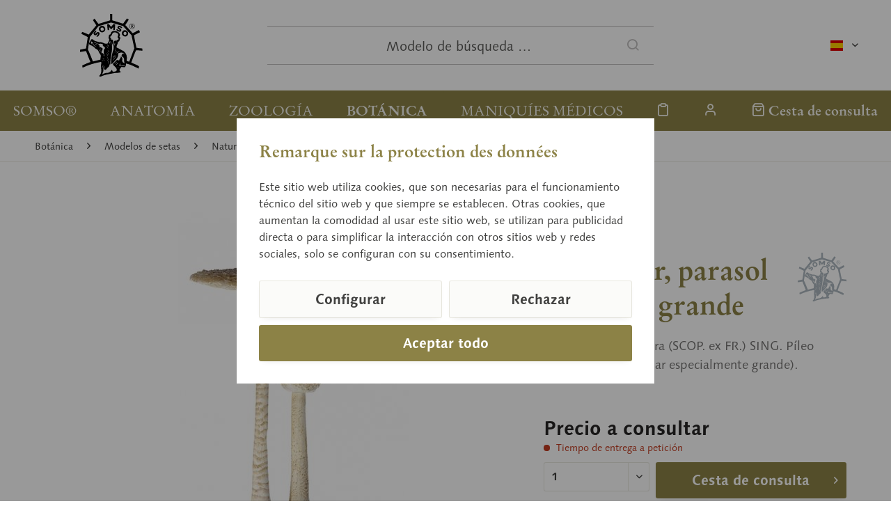

--- FILE ---
content_type: text/html; charset=UTF-8
request_url: https://www.somso.de/es/botanica/modelos-de-setas/naturgetreue-pilzmodelle/bo-27-bo-49/apagador-parasol-ejemplar-grande-bos-46
body_size: 14306
content:
<!DOCTYPE html> <html class="no-js" lang="es-ES" itemscope="itemscope" itemtype="https://schema.org/WebPage"> <head> <meta charset="utf-8"><script>window.dataLayer = window.dataLayer || [];</script><script>window.dataLayer.push({"ecommerce":{"currency":"EUR","items":[{"item_name":"Apagador, parasol ejemplar grande","item_id":"IDS-5603","price":"0","item_brand":"SOMSO","item_category":"Bo 27 - Bo 49","item_variant":""}]},"google_tag_params":{"ecomm_pagetype":"product","ecomm_prodid":"IDS-5603"},"event":"view_item"});</script> <script>
var googleTag = function(w,d,s,l,i){w[l]=w[l]||[];w[l].push({'gtm.start':new Date().getTime(),event:'gtm.js'});var f=d.getElementsByTagName(s)[0],j=d.createElement(s),dl=l!='dataLayer'?'&l='+l:'';j.async=true;j.src='https://www.googletagmanager.com/gtm.js?id='+i+dl+'';f.parentNode.insertBefore(j,f);};
</script> <meta name="author" content="" /> <meta name="robots" content="index,follow" /> <meta name="revisit-after" content="15 days" /> <meta name="keywords" content="" /> <meta name="description" content="Macrolepiota procera (SCOP. ex FR.) SING. Píleo comestible. (Ejemplar especialmente grande)." /> <meta property="og:type" content="website" /> <meta property="og:site_name" content="SOMSO®" /> <meta property="og:title" content="SOMSO®" /> <meta property="og:description" content="Macrolepiota procera (SCOP. ex FR.) SING. Píleo comestible. (Ejemplar especialmente grande)." /> <meta property="og:image" content="https://www.somso.de/custom/plugins/SomsoTheme/Resources/Themes/Frontend/SomsoTheme/frontend/_public/src/img/logos/somso-logo.svg" /> <meta name="twitter:card" content="website" /> <meta name="twitter:site" content="SOMSO®" /> <meta name="twitter:title" content="SOMSO®" /> <meta name="twitter:description" content="Macrolepiota procera (SCOP. ex FR.) SING. Píleo comestible. (Ejemplar especialmente grande)." /> <meta name="twitter:image" content="https://www.somso.de/custom/plugins/SomsoTheme/Resources/Themes/Frontend/SomsoTheme/frontend/_public/src/img/logos/somso-logo.svg" /> <meta itemprop="copyrightHolder" content="SOMSO®" /> <meta itemprop="copyrightYear" content="2014" /> <meta itemprop="isFamilyFriendly" content="True" /> <meta itemprop="image" content="/custom/plugins/SomsoTheme/Resources/Themes/Frontend/SomsoTheme/frontend/_public/src/img/logos/somso-logo.svg" /> <meta name="viewport" content="width=device-width, initial-scale=1.0"> <meta name="mobile-web-app-capable" content="yes"> <meta name="apple-mobile-web-app-title" content="SOMSO®"> <meta name="apple-mobile-web-app-capable" content="yes"> <meta name="apple-mobile-web-app-status-bar-style" content="default"> <link rel="alternate" hreflang="x-default" href="https://www.somso.de/de/botanik/pilzmodelle/naturgetreue-pilzmodelle/bo-27-bo-49/riesenschirmling-parasol-bos-46" /> <link rel="alternate" hreflang="en-GB" href="https://www.somso.de/en/botany/fungi-models/naturgetreue-pilzmodelle/bo-27-bo-49/parasol-mushroom-bos-46" /> <link rel="alternate" hreflang="es-ES" href="https://www.somso.de/es/botanica/modelos-de-setas/naturgetreue-pilzmodelle/bo-27-bo-49/apagador-parasol-ejemplar-grande-bos-46" /> <link rel="alternate" hreflang="fr-FR" href="https://www.somso.de/fr/botanique/modeles-de-champignons/naturgetreue-pilzmodelle/bo-27-bo-49/coulemelle-ou-lepiote-elevee-bos-46" /> <link rel="alternate" hreflang="it-IT" href="https://www.somso.de/it/botanica/modelli-di-funghi/naturgetreue-pilzmodelle/bo-27-bo-49/macrolepiota-procera-bos-46" /> <link rel="apple-touch-icon-precomposed" href="/custom/plugins/SomsoTheme/Resources/Themes/Frontend/SomsoTheme/frontend/_public/src/img/favicons/apple-touch-icon.png"> <link rel="shortcut icon" href="/custom/plugins/SomsoTheme/Resources/Themes/Frontend/SomsoTheme/frontend/_public/src/img/favicons/favicon-32x32.png"> <meta name="msapplication-navbutton-color" content="#6E002D" /> <meta name="application-name" content="SOMSO®" /> <meta name="msapplication-starturl" content="https://www.somso.de/es/" /> <meta name="msapplication-window" content="width=1024;height=768" /> <meta name="msapplication-TileImage" content="/custom/plugins/SomsoTheme/Resources/Themes/Frontend/SomsoTheme/frontend/_public/src/img/favicons/mstile-310x310.png"> <meta name="msapplication-TileColor" content="#6E002D"> <meta name="theme-color" content=""/> <title itemprop="name"> Apagador, parasol ejemplar grande (BoS 46) &middot; Modelos botánicos | SOMSO® </title> <link href="/web/cache/1700494403_b4aa645d354aaca1d43ecd92095092aa.css" media="all" rel="stylesheet" type="text/css" /> </head> <body class="is--ctl-detail is--act-index cat-botany" ><!-- WbmTagManager (noscript) -->
<noscript><iframe src="https://www.googletagmanager.com/ns.html?id=GTM-WS42S7X"
            height="0" width="0" style="display:none;visibility:hidden"></iframe></noscript>
<!-- End WbmTagManager (noscript) --> <a id="top"></a> <div class="page-wrap"> <noscript class="noscript-main"> <div class="alert is--warning"> <div class="alert--icon"> <i class="icon--element icon--warning"></i> </div> <div class="alert--content"> Para poder utilizar SOMSO&#xAE; en toda su extensión, le recomendamos activar Javascript en su navegador. </div> </div> </noscript> <header class="header-main"> <div class="container header--navigation"> <div class="top-bar"> <div class="container block-group"> <nav class="top-bar--navigation block" role="menubar">  <div class="top-bar--language navigation--entry"> <form method="post" class="language--form"> <div class="field--select"> <div class="language--flag es_ES">spanisch</div> <div class="select-field"> <select name="__shop" class="language--select" data-auto-submit="true"> <option value="1" > deutsch </option> <option value="2" > englisch </option> <option value="3" selected="selected"> spanisch </option> <option value="4" > französisch </option> <option value="5" > italienisch </option> </select> </div> <input type="hidden" name="__redirect" value="1"> </div> </form> </div>  <div class="navigation--entry entry--compare is--hidden" role="menuitem" aria-haspopup="true" data-drop-down-menu="true">   </div> </nav> </div> </div> <div class="logo-main block-group" role="banner"> <div class="logo--shop block"> <a class="logo--link" href="https://www.somso.de/es/" title="SOMSO® - Ir a la página de inicio"> <picture> <source srcset="/custom/plugins/SomsoTheme/Resources/Themes/Frontend/SomsoTheme/frontend/_public/src/img/logos/somso-logo.svg" media="(min-width: 78.75em)"> <source srcset="/custom/plugins/SomsoTheme/Resources/Themes/Frontend/SomsoTheme/frontend/_public/src/img/logos/somso-logo.svg" media="(min-width: 64em)"> <source srcset="/custom/plugins/SomsoTheme/Resources/Themes/Frontend/SomsoTheme/frontend/_public/src/img/logos/somso-logo.svg" media="(min-width: 48em)"> <img srcset="/custom/plugins/SomsoTheme/Resources/Themes/Frontend/SomsoTheme/frontend/_public/src/img/logos/somso-logo-neg.svg" alt="SOMSO® - Ir a la página de inicio" /> </picture> <script type="application/ld+json">
{
"@context": "https://schema.org",
"@type": "Organization",
"name" : "SOMSO®",
"url": "www.somso.de",
"logo": "https://www.somso.de/frontend/_public/92/14/d2/somso-logo.svg"
}
</script> </a> </div> </div> <ul class="navigation--list navigation--trigger" role="menubar"> <li class="navigation--entry"> <a class="navigation--link entry--trigger" href="#offcanvas--left" data-offcanvas="true" data-offCanvasSelector=".sidebar-main" aria-label="Menú"> <i class="icon--menu"></i> Menú </a> </li> </ul> <div class="shop--search" role="menuitem" data-search="true" aria-haspopup="true" data-minLength="3"> <form action="/es/search" method="get" class="main-search--form"> <input type="search" name="sSearch" aria-label="Modelo de búsqueda …" class="main-search--field" autocomplete="off" autocapitalize="off" placeholder="Modelo de búsqueda …" maxlength="30" /> <button type="submit" class="main-search--button" aria-label="Buscar"> <i class="icon--search"></i> <span class="main-search--text">Buscar</span> </button> <div class="form--ajax-loader">&nbsp;</div> </form> <div class="main-search--results"></div> </div> <nav class="shop--navigation"> <ul class="navigation--list" role="menubar">  <li class="navigation--entry entry--notepad" role="menuitem"> <a href="https://www.somso.de/es/note" title="Lista de deseos" aria-label="Lista de deseos" class="navigation--link"> <i class="icon--heart"></i> </a> </li> <li class="navigation--entry entry--account with-slt" role="menuitem" data-offcanvas="true" data-offCanvasSelector=".account--dropdown-navigation"> <a href="https://www.somso.de/es/account" title="" aria-label="" class="navigation--link is--icon-left entry--link account--link"> <i class="icon--account"></i> <span class="account--display"> Cuenta </span> </a> <div class="account--dropdown-navigation"> <div class="navigation--smartphone"> <div class="entry--close-off-canvas"> <a href="#close-account-menu" class="account--close-off-canvas" title="Cerrar menú" aria-label="Cerrar menú"> Cerrar menú <i class="icon--arrow-right"></i> </a> </div> </div> <div class="account--menu is--rounded is--personalized"> <span class="navigation--headline"> Cuenta </span> <div class="account--menu-container"> <ul class="sidebar--navigation navigation--list is--level0 show--active-items"> <li class="navigation--entry"> <span class="navigation--signin"> <a href="https://www.somso.de/es/account#hide-registration" class="blocked--link btn is--primary navigation--signin-btn" data-collapseTarget="#registration" data-action="close"> Anmelden </a> <span class="navigation--register"> o <a href="https://www.somso.de/es/account#show-registration" class="blocked--link" data-collapseTarget="#registration" data-action="open"> registro </a> </span> </span> </li> <li class="navigation--entry"> <a href="https://www.somso.de/es/account" title="Vista general" class="navigation--link"> Vista general </a> </li> <li class="navigation--entry"> <a href="https://www.somso.de/es/account/profile" title="Perfil" class="navigation--link" rel="nofollow"> Perfil </a> </li> <li class="navigation--entry"> <a href="https://www.somso.de/es/address/index/sidebar/" title="Direcciones" class="navigation--link" rel="nofollow"> Direcciones </a> </li> <li class="navigation--entry"> <a href="https://www.somso.de/es/account/payment" title="Cambiar método de pago" class="navigation--link" rel="nofollow"> Cambiar método de pago </a> </li> <li class="navigation--entry"> <a href="https://www.somso.de/es/account/orders" title="Mis ordenes" class="navigation--link" rel="nofollow"> Mis ordenes </a> </li> <li class="navigation--entry"> <a href="https://www.somso.de/es/note" title="Lista de deseos" class="navigation--link" rel="nofollow"> Lista de deseos </a> </li> </ul> </div> </div> </div> </li> <li class="navigation--entry entry--cart" role="menuitem"> <a class="navigation--link is--icon-left cart--link" href="https://www.somso.de/es/checkout/cart" title="Cesta de consulta" aria-label="Cesta de consulta"> <i class="icon--basket"></i> <span class="cart--display"> Cesta de consulta </span> <span class="badge cart--quantity is--hidden">0</span> </a> <div class="ajax-loader">&nbsp;</div> </li>  </ul> </nav> <div class="container--ajax-cart" data-collapse-cart="true" data-displayMode="offcanvas"></div> </div> </header> <nav class="navigation-main"> <div class="container" data-menu-scroller="false" data-listSelector=".navigation--list.container" data-viewPortSelector=".navigation--list-wrapper"> <div class="navigation--list-wrapper"> <ul class="navigation--list container navigation--categories" role="menubar" itemscope="itemscope" itemtype="https://schema.org/SiteNavigationElement"> <li class="navigation--entry cat-somso" role="menuitem"><a class="navigation--link" href="https://www.somso.de/es/somso/empresa-familiar/" title="SOMSO®" aria-label="SOMSO®" itemprop="url" target="_parent"><span itemprop="name">SOMSO®</span></a></li><li class="navigation--entry cat-anatomy" role="menuitem"><a class="navigation--link" href="https://www.somso.de/es/anatomia/" title="Anatomía" aria-label="Anatomía" itemprop="url"><span itemprop="name">Anatomía</span></a></li><li class="navigation--entry cat-zoology" role="menuitem"><a class="navigation--link" href="https://www.somso.de/es/zoologia/" title="Zoología" aria-label="Zoología" itemprop="url"><span itemprop="name">Zoología</span></a></li><li class="navigation--entry is--active cat-botany" role="menuitem"><a class="navigation--link is--active" href="https://www.somso.de/es/botanica/" title="Botánica" aria-label="Botánica" itemprop="url"><span itemprop="name">Botánica</span></a></li><li class="navigation--entry cat-cla" role="menuitem"><a class="navigation--link" href="https://www.somso.de/es/maniquies-medicos/" title="Maniquíes médicos" aria-label="Maniquíes médicos" itemprop="url"><span itemprop="name">Maniquíes médicos</span></a></li> </ul> <ul class="navigation--list navigation--actions" role="menubar">  <li class="navigation--entry entry--notepad" role="menuitem"> <a href="https://www.somso.de/es/note" title="Lista de deseos" aria-label="Lista de deseos" class="navigation--link"> <i class="icon--heart"></i> </a> </li> <li class="navigation--entry entry--account with-slt" role="menuitem" data-offcanvas="true" data-offCanvasSelector=".account--dropdown-navigation"> <a href="https://www.somso.de/es/account" title="" aria-label="" class="navigation--link is--icon-left entry--link account--link"> <i class="icon--account"></i> <span class="account--display"> Cuenta </span> </a> <div class="account--dropdown-navigation"> <div class="navigation--smartphone"> <div class="entry--close-off-canvas"> <a href="#close-account-menu" class="account--close-off-canvas" title="Cerrar menú" aria-label="Cerrar menú"> Cerrar menú <i class="icon--arrow-right"></i> </a> </div> </div> <div class="account--menu is--rounded is--personalized"> <span class="navigation--headline"> Cuenta </span> <div class="account--menu-container"> <ul class="sidebar--navigation navigation--list is--level0 show--active-items"> <li class="navigation--entry"> <span class="navigation--signin"> <a href="https://www.somso.de/es/account#hide-registration" class="blocked--link btn is--primary navigation--signin-btn" data-collapseTarget="#registration" data-action="close"> Anmelden </a> <span class="navigation--register"> o <a href="https://www.somso.de/es/account#show-registration" class="blocked--link" data-collapseTarget="#registration" data-action="open"> registro </a> </span> </span> </li> <li class="navigation--entry"> <a href="https://www.somso.de/es/account" title="Vista general" class="navigation--link"> Vista general </a> </li> <li class="navigation--entry"> <a href="https://www.somso.de/es/account/profile" title="Perfil" class="navigation--link" rel="nofollow"> Perfil </a> </li> <li class="navigation--entry"> <a href="https://www.somso.de/es/address/index/sidebar/" title="Direcciones" class="navigation--link" rel="nofollow"> Direcciones </a> </li> <li class="navigation--entry"> <a href="https://www.somso.de/es/account/payment" title="Cambiar método de pago" class="navigation--link" rel="nofollow"> Cambiar método de pago </a> </li> <li class="navigation--entry"> <a href="https://www.somso.de/es/account/orders" title="Mis ordenes" class="navigation--link" rel="nofollow"> Mis ordenes </a> </li> <li class="navigation--entry"> <a href="https://www.somso.de/es/note" title="Lista de deseos" class="navigation--link" rel="nofollow"> Lista de deseos </a> </li> </ul> </div> </div> </div> </li> <li class="navigation--entry entry--cart" role="menuitem"> <a class="navigation--link is--icon-left cart--link" href="https://www.somso.de/es/checkout/cart" title="Cesta de consulta" aria-label="Cesta de consulta"> <i class="icon--basket"></i> <span class="cart--display"> Cesta de consulta </span> <span class="badge cart--quantity is--hidden">0</span> </a> <div class="ajax-loader">&nbsp;</div> </li>  </ul> </div> <div class="advanced-menu" data-advanced-menu="true" data-hoverDelay="250"> <div class="menu--container cat-somso"> <div class="button-container"> <a href="https://www.somso.de/es/somso/empresa-familiar/" class="button--category" aria-label="A categoría SOMSO®" title="A categoría SOMSO®"> <i class="icon--arrow-right"></i> A categoría SOMSO® </a> <span class="button--close"> <i class="icon--cross"></i> </span> </div> <div class="content--wrapper has--content has--teaser"> <div class="menu--list"> <ul class="menu--level-0"> <li class="menu--list-item item--level-0"> <a href="https://www.somso.de/es/somso/empresa-familiar/" class="menu--list-item-link" aria-label="Empresa familiar" title="Empresa familiar">Empresa familiar</a> </li> <li class="menu--list-item item--level-0"> <a href="https://www.somso.de/es/somso/historia-de-la-compania/" class="menu--list-item-link" aria-label="Historia de la Compañía" title="Historia de la Compañía">Historia de la Compañía</a> </li> <li class="menu--list-item item--level-0"> <a href="https://www.somso.de/es/somso/fabricacion-de-modelos/" class="menu--list-item-link" aria-label="Fabricación de modelos" title="Fabricación de modelos">Fabricación de modelos</a> </li> <li class="menu--list-item item--level-0"> <a href="https://www.somso.de/es/somso/marca/" class="menu--list-item-link" aria-label="Marca" title="Marca">Marca</a> </li> <li class="menu--list-item item--level-0"> <a href="https://www.somso.de/es/somso/museo/" class="menu--list-item-link" aria-label="Museo" title="Museo">Museo</a> </li> <li class="menu--list-item item--level-0"> <a href="https://www.somso.de/es/somso/formacion-profesional/" class="menu--list-item-link" aria-label="Formación profesional" title="Formación profesional">Formación profesional</a> </li> <li class="menu--list-item item--level-0"> <a href="https://www.somso.de/es/service" class="menu--list-item-link" aria-label="Service" title="Service" target="_parent">Service</a> </li> </ul> </div> <div class="menu-teaser has-categories"> <div class="menu-teaser--image"> <a href="https://www.somso.de/es/somso/empresa-familiar/" aria-label="A categoría SOMSO®" title="A categoría SOMSO®" class="menu-teaser--image" > <img srcset="https://www.somso.de/media/image/c2/92/b3/somso_logo_1993_span_1280x1280.jpg, https://www.somso.de/media/image/f9/37/d7/somso_logo_1993_span_1280x1280@2x.jpg 2x" src="https://www.somso.de/media/image/c2/92/b3/somso_logo_1993_span_1280x1280.jpg" alt="somso_logo_1993_span" loading="lazy" height="481" /> </a> </div> <div class="menu-teaser--content"> <div class="menu-teaser--headline"> <a href="https://www.somso.de/es/somso/empresa-familiar/" > SOMSO®</a> </div> <div class="menu-teaser--text"> Desde hace más de 140 años, SOMSO® fabrica originales basados en los más rigurosos criterios pedagógicos y científicos. </div> </div> </div> </div> </div> <div class="menu--container cat-anatomy"> <div class="button-container"> <a href="https://www.somso.de/es/anatomia/" class="button--category" aria-label="A categoría Anatomía" title="A categoría Anatomía"> <i class="icon--arrow-right"></i> A categoría Anatomía </a> <span class="button--close"> <i class="icon--cross"></i> </span> </div> <div class="content--wrapper has--content has--teaser"> <div class="menu--list"> <ul class="menu--level-0"> <li class="menu--list-item item--level-0"> <a href="https://www.somso.de/es/anatomia/anatomia-general/" class="menu--list-item-link" aria-label="Anatomía general" title="Anatomía general">Anatomía general</a> </li> <li class="menu--list-item item--level-0"> <a href="https://www.somso.de/es/anatomia/cerebro-medula-espinal/" class="menu--list-item-link" aria-label="Cerebro / médula espinal" title="Cerebro / médula espinal">Cerebro / médula espinal</a> </li> <li class="menu--list-item item--level-0"> <a href="https://www.somso.de/es/anatomia/cabeza-cuello/" class="menu--list-item-link" aria-label="Cabeza / cuello" title="Cabeza / cuello">Cabeza / cuello</a> </li> <li class="menu--list-item item--level-0"> <a href="https://www.somso.de/es/anatomia/organos-sensoriales/" class="menu--list-item-link" aria-label="Órganos sensoriales" title="Órganos sensoriales">Órganos sensoriales</a> </li> <li class="menu--list-item item--level-0"> <a href="https://www.somso.de/es/anatomia/organos-internos/" class="menu--list-item-link" aria-label="Órganos internos" title="Órganos internos">Órganos internos</a> </li> <li class="menu--list-item item--level-0"> <a href="https://www.somso.de/es/anatomia/pelvis/" class="menu--list-item-link" aria-label="Pelvis" title="Pelvis">Pelvis</a> </li> <li class="menu--list-item item--level-0"> <a href="https://www.somso.de/es/anatomia/extremidades/" class="menu--list-item-link" aria-label="Extremidades" title="Extremidades">Extremidades</a> </li> </ul> </div> <div class="menu-teaser has-categories"> <div class="menu-teaser--image"> <a href="https://www.somso.de/es/anatomia/" aria-label="A categoría Anatomía" title="A categoría Anatomía" class="menu-teaser--image" > <img srcset="https://www.somso.de/media/image/b1/20/3c/bs18_v01ffKhEFpZFITJh_800x600.jpg, https://www.somso.de/media/image/0b/4f/3f/bs18_v01ffKhEFpZFITJh_800x600@2x.jpg 2x" src="https://www.somso.de/media/image/b1/20/3c/bs18_v01ffKhEFpZFITJh_800x600.jpg" alt="bs18_v01ffKhEFpZFITJh" loading="lazy" height="600" /> </a> </div> <div class="menu-teaser--content"> <div class="menu-teaser--headline"> <a href="https://www.somso.de/es/anatomia/" > Modelos de anatomía</a> </div> <div class="menu-teaser--text"> En muchos ámbitos de la enseñanza se utilizan modelos de SOMSO®. La gama de modelos tiene en cuenta, por igual, las necesidades que se presentan en el auditorio y en el seminario. Renombrados profesores participan en el desarrollo y el perfeccionamiento de los modelos SOMSO® para adaptarlos a las pautas actuales de la enseñanza. </div> </div> </div> </div> </div> <div class="menu--container cat-zoology"> <div class="button-container"> <a href="https://www.somso.de/es/zoologia/" class="button--category" aria-label="A categoría Zoología" title="A categoría Zoología"> <i class="icon--arrow-right"></i> A categoría Zoología </a> <span class="button--close"> <i class="icon--cross"></i> </span> </div> <div class="content--wrapper has--content has--teaser"> <div class="menu--list"> <ul class="menu--level-0"> <li class="menu--list-item item--level-0"> <a href="https://www.somso.de/es/zoologia/animales-vertebrados/" class="menu--list-item-link" aria-label="Animales vertebrados" title="Animales vertebrados">Animales vertebrados</a> </li> <li class="menu--list-item item--level-0"> <a href="https://www.somso.de/es/zoologia/animales-invertebrados/" class="menu--list-item-link" aria-label="Animales invertebrados" title="Animales invertebrados">Animales invertebrados</a> </li> <li class="menu--list-item item--level-0"> <a href="https://www.somso.de/es/zoologia/anatomia-comparativa/" class="menu--list-item-link" aria-label="Anatomía comparativa" title="Anatomía comparativa">Anatomía comparativa</a> </li> <li class="menu--list-item item--level-0"> <a href="https://www.somso.de/es/zoologia/evolucion-de-los-animales/" class="menu--list-item-link" aria-label="Evolución de los animales" title="Evolución de los animales">Evolución de los animales</a> </li> <li class="menu--list-item item--level-0"> <a href="https://www.somso.de/es/zoologia/modelos-de-plastico-realistas/" class="menu--list-item-link" aria-label="Modelos de plástico realistas" title="Modelos de plástico realistas">Modelos de plástico realistas</a> </li> <li class="menu--list-item item--level-0"> <a href="https://www.somso.de/es/zoologia/rassetierstatuetten/" class="menu--list-item-link" aria-label="Rassetierstatuetten" title="Rassetierstatuetten">Rassetierstatuetten</a> </li> </ul> </div> <div class="menu-teaser has-categories"> <div class="menu-teaser--image"> <a href="https://www.somso.de/es/zoologia/" aria-label="A categoría Zoología" title="A categoría Zoología" class="menu-teaser--image" > <img srcset="https://www.somso.de/media/image/ae/b1/1e/zos47_5KMyrX8c9l3G5Z_800x600.jpg, https://www.somso.de/media/image/51/8a/e1/zos47_5KMyrX8c9l3G5Z_800x600@2x.jpg 2x" src="https://www.somso.de/media/image/ae/b1/1e/zos47_5KMyrX8c9l3G5Z_800x600.jpg" alt="zos47_5KMyrX8c9l3G5Z" loading="lazy" height="439" /> </a> </div> <div class="menu-teaser--content"> <div class="menu-teaser--headline"> <a href="https://www.somso.de/es/zoologia/" > Modelos de zoología</a> </div> <div class="menu-teaser--text"> Gracias al nivel de calidad propio de la empresa, la representación y la comprensión de los modelos zoológicos facilitan el aprendizaje a los jóvenes. En la escuela y la universidad, los modelos SOMSO® son acompañantes fiables en el emocionante viaje por la variedad de especies animales. </div> </div> </div> </div> </div> <div class="menu--container is--active cat-botany"> <div class="button-container"> <a href="https://www.somso.de/es/botanica/" class="button--category" aria-label="A categoría Botánica" title="A categoría Botánica"> <i class="icon--arrow-right"></i> A categoría Botánica </a> <span class="button--close"> <i class="icon--cross"></i> </span> </div> <div class="content--wrapper has--content has--teaser"> <div class="menu--list"> <ul class="menu--level-0"> <li class="menu--list-item item--level-0"> <a href="https://www.somso.de/es/botanica/microorganismos/" class="menu--list-item-link" aria-label="Microorganismos" title="Microorganismos">Microorganismos</a> </li> <li class="menu--list-item item--level-0"> <a href="https://www.somso.de/es/botanica/angiospermas/" class="menu--list-item-link" aria-label="Angiospermas" title="Angiospermas">Angiospermas</a> </li> <li class="menu--list-item item--level-0"> <a href="https://www.somso.de/es/botanica/modelos-de-setas/" class="menu--list-item-link" aria-label="Modelos de setas" title="Modelos de setas">Modelos de setas</a> </li> <li class="menu--list-item item--level-0"> <a href="https://www.somso.de/es/botanica/criptogamas/" class="menu--list-item-link" aria-label="Criptógamas" title="Criptógamas">Criptógamas</a> </li> <li class="menu--list-item item--level-0"> <a href="https://www.somso.de/es/botanica/germinacion/" class="menu--list-item-link" aria-label="Germinación" title="Germinación">Germinación</a> </li> <li class="menu--list-item item--level-0"> <a href="https://www.somso.de/es/botanica/gimnospermas/" class="menu--list-item-link" aria-label="Gimnospermas" title="Gimnospermas">Gimnospermas</a> </li> <li class="menu--list-item item--level-0"> <a href="https://www.somso.de/es/botanica/morfologia-de-las-plantas/" class="menu--list-item-link" aria-label="Morfología de las plantas" title="Morfología de las plantas">Morfología de las plantas</a> </li> <li class="menu--list-item item--level-0"> <a href="https://www.somso.de/es/botanica/reproducciones-de-manzanas/" class="menu--list-item-link" aria-label="Reproducciones de manzanas" title="Reproducciones de manzanas">Reproducciones de manzanas</a> </li> <li class="menu--list-item item--level-0"> <a href="https://www.somso.de/es/botanica/reproducciones-de-peras/" class="menu--list-item-link" aria-label="Reproducciones de peras" title="Reproducciones de peras">Reproducciones de peras</a> </li> </ul> </div> <div class="menu-teaser has-categories"> <div class="menu-teaser--image"> <a href="https://www.somso.de/es/botanica/" aria-label="A categoría Botánica" title="A categoría Botánica" class="menu-teaser--image" > <img srcset="https://www.somso.de/media/image/c0/29/20/bos16_1_v3UIG9asQLx4OBb_800x600.jpg, https://www.somso.de/media/image/08/56/92/bos16_1_v3UIG9asQLx4OBb_800x600@2x.jpg 2x" src="https://www.somso.de/media/image/c0/29/20/bos16_1_v3UIG9asQLx4OBb_800x600.jpg" alt="bos16_1_v3UIG9asQLx4OBb" loading="lazy" height="600" /> </a> </div> <div class="menu-teaser--content"> <div class="menu-teaser--headline"> <a href="https://www.somso.de/es/botanica/" > Modelos botánicos</a> </div> <div class="menu-teaser--text"> En la enseñanza de la biología se trata, sobre todo en el ámbito de la botánica, de reconocer las estructuras y, con ellas, las diferencias. En los humanos y los animales, pero sobre todo en las plantas, los detalles de los modelos resultan decisivos. La reproducción exacta de la naturaleza facilita a los estudiantes su identificación y comprensión. </div> </div> </div> </div> </div> <div class="menu--container cat-cla"> <div class="button-container"> <a href="https://www.somso.de/es/maniquies-medicos/" class="button--category" aria-label="A categoría Maniquíes médicos" title="A categoría Maniquíes médicos"> <i class="icon--arrow-right"></i> A categoría Maniquíes médicos </a> <span class="button--close"> <i class="icon--cross"></i> </span> </div> <div class="content--wrapper has--teaser"> <div class="menu-teaser"> <div class="menu-teaser--image"> <a href="https://www.somso.de/es/maniquies-medicos/" aria-label="A categoría Maniquíes médicos" title="A categoría Maniquíes médicos" class="menu-teaser--image" > <img srcset="https://www.somso.de/media/image/6f/5b/20/CLA_People_205_1280x1280.jpg, https://www.somso.de/media/image/22/dc/2f/CLA_People_205_1280x1280@2x.jpg 2x" src="https://www.somso.de/media/image/6f/5b/20/CLA_People_205_1280x1280.jpg" alt="CLA_People_205" loading="lazy" height="847" /> </a> </div> <div class="menu-teaser--content"> <div class="menu-teaser--headline"> <a href="https://www.somso.de/es/maniquies-medicos/" > Maniquíes médicos</a> </div> <div class="menu-teaser--text"> La gama de modelos anatómicos, zoológicos y botánicos de SOMSO ® se complementa desde 1971 con un surtido de maniquíes para prácticas médicas de la empresa afiliada CLA ® - Coburger Lehrmittelanstalt. </div> </div> </div> </div> </div> </div> </div> </nav> <section class="content-main container block-group"> <nav class="content--breadcrumb block"> <ul class="breadcrumb--list" role="menu" itemscope itemtype="https://schema.org/BreadcrumbList"> <li role="menuitem" class="breadcrumb--entry" itemprop="itemListElement" itemscope itemtype="https://schema.org/ListItem"> <a class="breadcrumb--link" href="https://www.somso.de/es/botanica/" title="Botánica" itemprop="item"> <link itemprop="url" href="https://www.somso.de/es/botanica/" /> <span class="breadcrumb--title" itemprop="name">Botánica</span> </a> <meta itemprop="position" content="0" /> </li> <li role="none" class="breadcrumb--separator"> <i class="icon--arrow-right"></i> </li> <li role="menuitem" class="breadcrumb--entry" itemprop="itemListElement" itemscope itemtype="https://schema.org/ListItem"> <a class="breadcrumb--link" href="https://www.somso.de/es/botanica/modelos-de-setas/" title="Modelos de setas" itemprop="item"> <link itemprop="url" href="https://www.somso.de/es/botanica/modelos-de-setas/" /> <span class="breadcrumb--title" itemprop="name">Modelos de setas</span> </a> <meta itemprop="position" content="1" /> </li> <li role="none" class="breadcrumb--separator"> <i class="icon--arrow-right"></i> </li> <li role="menuitem" class="breadcrumb--entry" itemprop="itemListElement" itemscope itemtype="https://schema.org/ListItem"> <a class="breadcrumb--link" href="https://www.somso.de/es/botanica/modelos-de-setas/naturgetreue-pilzmodelle/" title="Naturgetreue Pilzmodelle" itemprop="item"> <link itemprop="url" href="https://www.somso.de/es/botanica/modelos-de-setas/naturgetreue-pilzmodelle/" /> <span class="breadcrumb--title" itemprop="name">Naturgetreue Pilzmodelle</span> </a> <meta itemprop="position" content="2" /> </li> <li role="none" class="breadcrumb--separator"> <i class="icon--arrow-right"></i> </li> <li role="menuitem" class="breadcrumb--entry is--active" itemprop="itemListElement" itemscope itemtype="https://schema.org/ListItem"> <a class="breadcrumb--link" href="https://www.somso.de/es/botanica/modelos-de-setas/naturgetreue-pilzmodelle/bo-27-bo-49/" title="Bo 27 - Bo 49" itemprop="item"> <link itemprop="url" href="https://www.somso.de/es/botanica/modelos-de-setas/naturgetreue-pilzmodelle/bo-27-bo-49/" /> <span class="breadcrumb--title" itemprop="name">Bo 27 - Bo 49</span> </a> <meta itemprop="position" content="3" /> </li> </ul> </nav> <div class="content-main--inner"> <div id='cookie-consent' class='off-canvas is--left block-transition' data-cookie-consent-manager='true' data-cookieTimeout='60'> <div class='cookie-consent--header cookie-consent--close'> Preferencias de cookies <i class="icon--arrow-right"></i> </div> <div class='cookie-consent--description'> Este sitio web utiliza cookies, que son necesarias para el funcionamiento técnico del sitio web y se establecen siempre. Otras cookies, que aumentan la comodidad al utilizar este sitio web, se utilizan para la publicidad directa o para facilitar la interacción con otros sitios web y redes sociales, sólo se establecen con su consentimiento. </div> <div class='cookie-consent--configuration'> <div class='cookie-consent--configuration-header'> <div class='cookie-consent--configuration-header-text'>Configuración</div> </div> <div class='cookie-consent--configuration-main'> <div class='cookie-consent--group'> <input type="hidden" class="cookie-consent--group-name" value="technical" /> <label class="cookie-consent--group-state cookie-consent--state-input cookie-consent--required"> <input type="checkbox" name="technical-state" class="cookie-consent--group-state-input" disabled="disabled" checked="checked"/> <span class="cookie-consent--state-input-element"></span> </label> <div class='cookie-consent--group-title' data-collapse-panel='true' data-contentSiblingSelector=".cookie-consent--group-container"> <div class="cookie-consent--group-title-label cookie-consent--state-label"> Técnicamente necesario </div> <span class="cookie-consent--group-arrow is-icon--right"> <i class="icon--arrow-right"></i> </span> </div> <div class='cookie-consent--group-container'> <div class='cookie-consent--group-description'> Estas cookies son necesarias para las funciones básicas de la tienda. </div> <div class='cookie-consent--cookies-container'> <div class='cookie-consent--cookie'> <input type="hidden" class="cookie-consent--cookie-name" value="allowCookie" /> <label class="cookie-consent--cookie-state cookie-consent--state-input cookie-consent--required"> <input type="checkbox" name="allowCookie-state" class="cookie-consent--cookie-state-input" disabled="disabled" checked="checked" /> <span class="cookie-consent--state-input-element"></span> </label> <div class='cookie--label cookie-consent--state-label'> "Allow all cookies" cookie </div> </div> <div class='cookie-consent--cookie'> <input type="hidden" class="cookie-consent--cookie-name" value="cookieDeclined" /> <label class="cookie-consent--cookie-state cookie-consent--state-input cookie-consent--required"> <input type="checkbox" name="cookieDeclined-state" class="cookie-consent--cookie-state-input" disabled="disabled" checked="checked" /> <span class="cookie-consent--state-input-element"></span> </label> <div class='cookie--label cookie-consent--state-label'> "Decline all cookies" cookie </div> </div> <div class='cookie-consent--cookie'> <input type="hidden" class="cookie-consent--cookie-name" value="nocache" /> <label class="cookie-consent--cookie-state cookie-consent--state-input cookie-consent--required"> <input type="checkbox" name="nocache-state" class="cookie-consent--cookie-state-input" disabled="disabled" checked="checked" /> <span class="cookie-consent--state-input-element"></span> </label> <div class='cookie--label cookie-consent--state-label'> Almacenamiento en caché específico del cliente </div> </div> <div class='cookie-consent--cookie'> <input type="hidden" class="cookie-consent--cookie-name" value="csrf_token" /> <label class="cookie-consent--cookie-state cookie-consent--state-input cookie-consent--required"> <input type="checkbox" name="csrf_token-state" class="cookie-consent--cookie-state-input" disabled="disabled" checked="checked" /> <span class="cookie-consent--state-input-element"></span> </label> <div class='cookie--label cookie-consent--state-label'> CSRF-Token </div> </div> <div class='cookie-consent--cookie'> <input type="hidden" class="cookie-consent--cookie-name" value="currency" /> <label class="cookie-consent--cookie-state cookie-consent--state-input cookie-consent--required"> <input type="checkbox" name="currency-state" class="cookie-consent--cookie-state-input" disabled="disabled" checked="checked" /> <span class="cookie-consent--state-input-element"></span> </label> <div class='cookie--label cookie-consent--state-label'> Cambio de moneda </div> </div> <div class='cookie-consent--cookie'> <input type="hidden" class="cookie-consent--cookie-name" value="x-cache-context-hash" /> <label class="cookie-consent--cookie-state cookie-consent--state-input cookie-consent--required"> <input type="checkbox" name="x-cache-context-hash-state" class="cookie-consent--cookie-state-input" disabled="disabled" checked="checked" /> <span class="cookie-consent--state-input-element"></span> </label> <div class='cookie--label cookie-consent--state-label'> Precios individuales </div> </div> <div class='cookie-consent--cookie'> <input type="hidden" class="cookie-consent--cookie-name" value="cookiePreferences" /> <label class="cookie-consent--cookie-state cookie-consent--state-input cookie-consent--required"> <input type="checkbox" name="cookiePreferences-state" class="cookie-consent--cookie-state-input" disabled="disabled" checked="checked" /> <span class="cookie-consent--state-input-element"></span> </label> <div class='cookie--label cookie-consent--state-label'> Preferencias de cookies </div> </div> <div class='cookie-consent--cookie'> <input type="hidden" class="cookie-consent--cookie-name" value="slt" /> <label class="cookie-consent--cookie-state cookie-consent--state-input cookie-consent--required"> <input type="checkbox" name="slt-state" class="cookie-consent--cookie-state-input" disabled="disabled" checked="checked" /> <span class="cookie-consent--state-input-element"></span> </label> <div class='cookie--label cookie-consent--state-label'> Reconocimiento de clientes </div> </div> <div class='cookie-consent--cookie'> <input type="hidden" class="cookie-consent--cookie-name" value="session" /> <label class="cookie-consent--cookie-state cookie-consent--state-input cookie-consent--required"> <input type="checkbox" name="session-state" class="cookie-consent--cookie-state-input" disabled="disabled" checked="checked" /> <span class="cookie-consent--state-input-element"></span> </label> <div class='cookie--label cookie-consent--state-label'> Session </div> </div> <div class='cookie-consent--cookie'> <input type="hidden" class="cookie-consent--cookie-name" value="shop" /> <label class="cookie-consent--cookie-state cookie-consent--state-input cookie-consent--required"> <input type="checkbox" name="shop-state" class="cookie-consent--cookie-state-input" disabled="disabled" checked="checked" /> <span class="cookie-consent--state-input-element"></span> </label> <div class='cookie--label cookie-consent--state-label'> Tienda seleccionada </div> </div> </div> </div> </div> <div class='cookie-consent--group'> <input type="hidden" class="cookie-consent--group-name" value="comfort" /> <label class="cookie-consent--group-state cookie-consent--state-input"> <input type="checkbox" name="comfort-state" class="cookie-consent--group-state-input"/> <span class="cookie-consent--state-input-element"></span> </label> <div class='cookie-consent--group-title' data-collapse-panel='true' data-contentSiblingSelector=".cookie-consent--group-container"> <div class="cookie-consent--group-title-label cookie-consent--state-label"> Funciones de confort </div> <span class="cookie-consent--group-arrow is-icon--right"> <i class="icon--arrow-right"></i> </span> </div> <div class='cookie-consent--group-container'> <div class='cookie-consent--group-description'> Estas cookies se utilizan para hacer más atractiva la experiencia de compra, por ejemplo para el reconocimiento de visitantes. </div> <div class='cookie-consent--cookies-container'> <div class='cookie-consent--cookie'> <input type="hidden" class="cookie-consent--cookie-name" value="sUniqueID" /> <label class="cookie-consent--cookie-state cookie-consent--state-input"> <input type="checkbox" name="sUniqueID-state" class="cookie-consent--cookie-state-input" /> <span class="cookie-consent--state-input-element"></span> </label> <div class='cookie--label cookie-consent--state-label'> Nota </div> </div> </div> </div> </div> <div class='cookie-consent--group'> <input type="hidden" class="cookie-consent--group-name" value="statistics" /> <label class="cookie-consent--group-state cookie-consent--state-input"> <input type="checkbox" name="statistics-state" class="cookie-consent--group-state-input"/> <span class="cookie-consent--state-input-element"></span> </label> <div class='cookie-consent--group-title' data-collapse-panel='true' data-contentSiblingSelector=".cookie-consent--group-container"> <div class="cookie-consent--group-title-label cookie-consent--state-label"> Estadísticas y... </div> <span class="cookie-consent--group-arrow is-icon--right"> <i class="icon--arrow-right"></i> </span> </div> <div class='cookie-consent--group-container'> <div class='cookie-consent--cookies-container'> <div class='cookie-consent--cookie'> <input type="hidden" class="cookie-consent--cookie-name" value="partner" /> <label class="cookie-consent--cookie-state cookie-consent--state-input"> <input type="checkbox" name="partner-state" class="cookie-consent--cookie-state-input" /> <span class="cookie-consent--state-input-element"></span> </label> <div class='cookie--label cookie-consent--state-label'> Affiliate program </div> </div> <div class='cookie-consent--cookie'> <input type="hidden" class="cookie-consent--cookie-name" value="wbm_tag_manager" /> <label class="cookie-consent--cookie-state cookie-consent--state-input"> <input type="checkbox" name="wbm_tag_manager-state" class="cookie-consent--cookie-state-input" /> <span class="cookie-consent--state-input-element"></span> </label> <div class='cookie--label cookie-consent--state-label'> Google Tag Manager </div> </div> <div class='cookie-consent--cookie'> <input type="hidden" class="cookie-consent--cookie-name" value="x-ua-device" /> <label class="cookie-consent--cookie-state cookie-consent--state-input"> <input type="checkbox" name="x-ua-device-state" class="cookie-consent--cookie-state-input" /> <span class="cookie-consent--state-input-element"></span> </label> <div class='cookie--label cookie-consent--state-label'> Seguimiento del dispositivo que se está utilizando </div> </div> </div> </div> </div> </div> </div> <div class="cookie-consent--save"> <input class="cookie-consent--save-button btn is--primary" type="button" value="Guardar preferencias" /> </div> </div> <aside class="sidebar-main off-canvas"> <div class="navigation--smartphone"> <ul class="navigation--list "> <li class="navigation--entry entry--close-off-canvas"> <a href="#close-categories-menu" title="Cerrar menú" class="navigation--link"> Cerrar menú <i class="icon--arrow-right"></i> </a> </li> </ul> <div class="mobile--switches">  <div class="top-bar--language navigation--entry"> <form method="post" class="language--form"> <div class="field--select"> <div class="language--flag es_ES">spanisch</div> <div class="select-field"> <select name="__shop" class="language--select" data-auto-submit="true"> <option value="1" > deutsch </option> <option value="2" > englisch </option> <option value="3" selected="selected"> spanisch </option> <option value="4" > französisch </option> <option value="5" > italienisch </option> </select> </div> <input type="hidden" name="__redirect" value="1"> </div> </form> </div>  </div> </div> <div class="sidebar--categories-wrapper" data-subcategory-nav="true" data-mainCategoryId="3" data-categoryId="2362" data-fetchUrl="/es/widgets/listing/getCategory/categoryId/2362"> <div class="categories--headline navigation--headline"> Categorías </div> <div class="sidebar--categories-navigation"> <ul class="sidebar--navigation categories--navigation navigation--list is--drop-down is--level0 is--rounded" role="menu"> <li class="navigation--entry has--sub-children" role="menuitem"> <a class="navigation--link link--go-forward" href="https://www.somso.de/es/somso/empresa-familiar/" data-categoryId="795" data-fetchUrl="/es/widgets/listing/getCategory/categoryId/795" title="SOMSO®" target="_parent"> SOMSO® <span class="is--icon-right"> <i class="icon--arrow-right"></i> </span> </a> </li> <li class="navigation--entry has--sub-children" role="menuitem"> <a class="navigation--link link--go-forward" href="https://www.somso.de/es/anatomia/" data-categoryId="2164" data-fetchUrl="/es/widgets/listing/getCategory/categoryId/2164" title="Anatomía" > Anatomía <span class="is--icon-right"> <i class="icon--arrow-right"></i> </span> </a> </li> <li class="navigation--entry has--sub-children" role="menuitem"> <a class="navigation--link link--go-forward" href="https://www.somso.de/es/zoologia/" data-categoryId="2276" data-fetchUrl="/es/widgets/listing/getCategory/categoryId/2276" title="Zoología" > Zoología <span class="is--icon-right"> <i class="icon--arrow-right"></i> </span> </a> </li> <li class="navigation--entry is--active has--sub-categories has--sub-children" role="menuitem"> <a class="navigation--link is--active has--sub-categories link--go-forward" href="https://www.somso.de/es/botanica/" data-categoryId="2342" data-fetchUrl="/es/widgets/listing/getCategory/categoryId/2342" title="Botánica" > Botánica <span class="is--icon-right"> <i class="icon--arrow-right"></i> </span> </a> <ul class="sidebar--navigation categories--navigation navigation--list is--level1 is--rounded" role="menu"> <li class="navigation--entry" role="menuitem"> <a class="navigation--link" href="https://www.somso.de/es/botanica/microorganismos/" data-categoryId="2399" data-fetchUrl="/es/widgets/listing/getCategory/categoryId/2399" title="Microorganismos" > Microorganismos </a> </li> <li class="navigation--entry has--sub-children" role="menuitem"> <a class="navigation--link link--go-forward" href="https://www.somso.de/es/botanica/angiospermas/" data-categoryId="2343" data-fetchUrl="/es/widgets/listing/getCategory/categoryId/2343" title="Angiospermas" > Angiospermas <span class="is--icon-right"> <i class="icon--arrow-right"></i> </span> </a> </li> <li class="navigation--entry is--active has--sub-categories has--sub-children" role="menuitem"> <a class="navigation--link is--active has--sub-categories link--go-forward" href="https://www.somso.de/es/botanica/modelos-de-setas/" data-categoryId="2347" data-fetchUrl="/es/widgets/listing/getCategory/categoryId/2347" title="Modelos de setas" > Modelos de setas <span class="is--icon-right"> <i class="icon--arrow-right"></i> </span> </a> <ul class="sidebar--navigation categories--navigation navigation--list is--level2 navigation--level-high is--rounded" role="menu"> <li class="navigation--entry" role="menuitem"> <a class="navigation--link" href="https://www.somso.de/es/botanica/modelos-de-setas/setas-microscopiacas/" data-categoryId="2348" data-fetchUrl="/es/widgets/listing/getCategory/categoryId/2348" title="Setas microscópiacas" > Setas microscópiacas </a> </li> <li class="navigation--entry is--active has--sub-categories has--sub-children" role="menuitem"> <a class="navigation--link is--active has--sub-categories link--go-forward" href="https://www.somso.de/es/botanica/modelos-de-setas/naturgetreue-pilzmodelle/" data-categoryId="2361" data-fetchUrl="/es/widgets/listing/getCategory/categoryId/2361" title="Naturgetreue Pilzmodelle" > Naturgetreue Pilzmodelle <span class="is--icon-right"> <i class="icon--arrow-right"></i> </span> </a> <ul class="sidebar--navigation categories--navigation navigation--list is--level3 navigation--level-high is--rounded" role="menu"> <li class="navigation--entry is--active" role="menuitem"> <a class="navigation--link is--active" href="https://www.somso.de/es/botanica/modelos-de-setas/naturgetreue-pilzmodelle/bo-27-bo-49/" data-categoryId="2362" data-fetchUrl="/es/widgets/listing/getCategory/categoryId/2362" title="Bo 27 - Bo 49" > Bo 27 - Bo 49 </a> </li> <li class="navigation--entry" role="menuitem"> <a class="navigation--link" href="https://www.somso.de/es/botanica/modelos-de-setas/naturgetreue-pilzmodelle/bo-50-bos-79/" data-categoryId="2363" data-fetchUrl="/es/widgets/listing/getCategory/categoryId/2363" title="Bo 50 - BoS 79" > Bo 50 - BoS 79 </a> </li> <li class="navigation--entry" role="menuitem"> <a class="navigation--link" href="https://www.somso.de/es/botanica/modelos-de-setas/naturgetreue-pilzmodelle/bo-80-bo-109/" data-categoryId="2364" data-fetchUrl="/es/widgets/listing/getCategory/categoryId/2364" title="Bo 80 - Bo 109" > Bo 80 - Bo 109 </a> </li> <li class="navigation--entry" role="menuitem"> <a class="navigation--link" href="https://www.somso.de/es/botanica/modelos-de-setas/naturgetreue-pilzmodelle/bo-110-bo-139/" data-categoryId="2365" data-fetchUrl="/es/widgets/listing/getCategory/categoryId/2365" title="Bo 110 - Bo 139" > Bo 110 - Bo 139 </a> </li> <li class="navigation--entry" role="menuitem"> <a class="navigation--link" href="https://www.somso.de/es/botanica/modelos-de-setas/naturgetreue-pilzmodelle/bo-140-bo-169/" data-categoryId="2366" data-fetchUrl="/es/widgets/listing/getCategory/categoryId/2366" title="Bo 140 - Bo 169" > Bo 140 - Bo 169 </a> </li> <li class="navigation--entry" role="menuitem"> <a class="navigation--link" href="https://www.somso.de/es/botanica/modelos-de-setas/naturgetreue-pilzmodelle/bo-170-bo-199/" data-categoryId="2367" data-fetchUrl="/es/widgets/listing/getCategory/categoryId/2367" title="Bo 170 - Bo 199" > Bo 170 - Bo 199 </a> </li> <li class="navigation--entry" role="menuitem"> <a class="navigation--link" href="https://www.somso.de/es/botanica/modelos-de-setas/naturgetreue-pilzmodelle/bo-200-bo-229/" data-categoryId="2368" data-fetchUrl="/es/widgets/listing/getCategory/categoryId/2368" title="Bo 200 - Bo 229" > Bo 200 - Bo 229 </a> </li> <li class="navigation--entry" role="menuitem"> <a class="navigation--link" href="https://www.somso.de/es/botanica/modelos-de-setas/naturgetreue-pilzmodelle/bo-230-bo-243/" data-categoryId="2370" data-fetchUrl="/es/widgets/listing/getCategory/categoryId/2370" title="Bo 230 - Bo 243" > Bo 230 - Bo 243 </a> </li> </ul> </li> <li class="navigation--entry" role="menuitem"> <a class="navigation--link" href="https://www.somso.de/es/botanica/modelos-de-setas/desarrollo-estructura/" data-categoryId="2369" data-fetchUrl="/es/widgets/listing/getCategory/categoryId/2369" title="Desarrollo / estructura" > Desarrollo / estructura </a> </li> </ul> </li> <li class="navigation--entry" role="menuitem"> <a class="navigation--link" href="https://www.somso.de/es/botanica/criptogamas/" data-categoryId="2349" data-fetchUrl="/es/widgets/listing/getCategory/categoryId/2349" title="Criptógamas" > Criptógamas </a> </li> <li class="navigation--entry" role="menuitem"> <a class="navigation--link" href="https://www.somso.de/es/botanica/germinacion/" data-categoryId="2352" data-fetchUrl="/es/widgets/listing/getCategory/categoryId/2352" title="Germinación" > Germinación </a> </li> <li class="navigation--entry" role="menuitem"> <a class="navigation--link" href="https://www.somso.de/es/botanica/gimnospermas/" data-categoryId="2356" data-fetchUrl="/es/widgets/listing/getCategory/categoryId/2356" title="Gimnospermas" > Gimnospermas </a> </li> <li class="navigation--entry has--sub-children" role="menuitem"> <a class="navigation--link link--go-forward" href="https://www.somso.de/es/botanica/morfologia-de-las-plantas/" data-categoryId="2357" data-fetchUrl="/es/widgets/listing/getCategory/categoryId/2357" title="Morfología de las plantas" > Morfología de las plantas <span class="is--icon-right"> <i class="icon--arrow-right"></i> </span> </a> </li> <li class="navigation--entry" role="menuitem"> <a class="navigation--link" href="https://www.somso.de/es/botanica/reproducciones-de-manzanas/" data-categoryId="2371" data-fetchUrl="/es/widgets/listing/getCategory/categoryId/2371" title="Reproducciones de manzanas" > Reproducciones de manzanas </a> </li> <li class="navigation--entry" role="menuitem"> <a class="navigation--link" href="https://www.somso.de/es/botanica/reproducciones-de-peras/" data-categoryId="2372" data-fetchUrl="/es/widgets/listing/getCategory/categoryId/2372" title="Reproducciones de peras" > Reproducciones de peras </a> </li> </ul> </li> <li class="navigation--entry" role="menuitem"> <a class="navigation--link" href="https://www.somso.de/es/maniquies-medicos/" data-categoryId="2373" data-fetchUrl="/es/widgets/listing/getCategory/categoryId/2373" title="Maniquíes médicos" > Maniquíes médicos </a> </li> </ul> </div> <div class="shop-sites--container"> <div class="shop-sites--headline navigation--headline"> Servicio </div> <ul class="shop-sites--navigation sidebar--navigation navigation--list is--drop-down is--level0" role="menu"> <li class="navigation--entry" role="menuitem"> <a class="navigation--link" href="https://www.somso.de/es/service" title="Contacto" data-categoryId="2" data-fetchUrl="/es/widgets/listing/getCustomPage/pageId/2" > Contacto </a> </li> <li class="navigation--entry" role="menuitem"> <a class="navigation--link" href="https://www.somso.de/es/formulario-de-consulta" title="Formulario de consulta" data-categoryId="1" data-fetchUrl="/es/widgets/listing/getCustomPage/pageId/1" target="_self"> Formulario de consulta </a> </li> <li class="navigation--entry" role="menuitem"> <a class="navigation--link" href="https://www.somso.de/es/catalogos" title="Catálogos" data-categoryId="47" data-fetchUrl="/es/widgets/listing/getCustomPage/pageId/47" > Catálogos </a> </li> <li class="navigation--entry" role="menuitem"> <a class="navigation--link" href="https://www.somso.de/es/garantia-y-servicio" title="Garantía" data-categoryId="50" data-fetchUrl="/es/widgets/listing/getCustomPage/pageId/50" > Garantía </a> </li> <li class="navigation--entry" role="menuitem"> <a class="navigation--link" href="https://www.somso.de/es/modellvideos" title="Instrucciones de cuidado" data-categoryId="9" data-fetchUrl="/es/widgets/listing/getCustomPage/pageId/9" > Instrucciones de cuidado </a> </li> <li class="navigation--entry" role="menuitem"> <a class="navigation--link" href="https://www.somso.de/es/messen-und-termine" title="Messen und Termine" data-categoryId="54" data-fetchUrl="/es/widgets/listing/getCustomPage/pageId/54" > Messen und Termine </a> </li> </ul> </div> </div> </aside> <div class="content--wrapper"> <div class="content product--details" itemscope itemtype="https://schema.org/Product" data-ajax-wishlist="true" data-compare-ajax="true" data-ajax-variants-container="true"> <div class="product--detail-upper block-group"> <div class="product--image-container image-slider product--image-zoom" data-image-slider="true" data-image-gallery="true" data-maxZoom="0" data-thumbnails=".image--thumbnails" > <div class="frontend--detail--image--config-container" data-html5-controls="1" data-html5-loop="1" data-html5-preload="0" data-youtube-autoplay="1" data-youtube-loop="1" data-youtube-controls="1" data-youtube-rel="0" data-youtube-info="0" data-youtube-branding="0" data-vimeo-autoplay="1" data-vimeo-loop="1" data-vimeo-portrait="0" data-vimeo-title="0" data-vimeo-byline="0" data-show-navigationarrows-mobileviews="0" data-video-variant-article="0"></div> <div class="image-slider--container show--navigationarrows-mobileviews no--thumbnails"> <div class="image-slider--slide"> <div class="image--box image-slider--item image-slider--item--image"> <span class="image--element" data-img-large="https://www.somso.de/media/image/16/73/c1/bos466QUDf3Oh4KHKj_2560x2560.jpg" data-img-small="https://www.somso.de/media/image/f4/85/c7/bos466QUDf3Oh4KHKj_300x300.jpg" data-img-original="https://www.somso.de/media/image/11/22/6a/bos466QUDf3Oh4KHKj.jpg" data-alt="Apagador, parasol ejemplar grande"> <span class="image--media"> <img srcset="https://www.somso.de/media/image/fb/b7/a7/bos466QUDf3Oh4KHKj_800x600.jpg, https://www.somso.de/media/image/10/1d/92/bos466QUDf3Oh4KHKj_800x600@2x.jpg 2x" src="https://www.somso.de/media/image/fb/b7/a7/bos466QUDf3Oh4KHKj_800x600.jpg" alt="Apagador, parasol ejemplar grande" itemprop="image" /> </span> </span> </div> </div> </div> </div> <div class="product--buybox block"> <header class="product--header"> <div class="product--info"> <div class="product--suppliernumber">BoS 46</div> <h1 class="product--title" itemprop="name"> Apagador, parasol ejemplar grande </h1> <div class="product--supplier"> <a href="https://www.somso.de/es/somso/" title="Más artículos de SOMSO" class="product--supplier-link"> <img src="https://www.somso.de/media/vector/a8/6d/d6/supplier-icon_somso.svg" alt="SOMSO"> </a> </div> </div> </header> <div class="product--description" itemprop="description"> Macrolepiota procera (SCOP. ex FR.) SING. Píleo comestible. (Ejemplar especialmente grande). </div> <div class="is--hidden" itemprop="brand" itemtype="https://schema.org/Brand" itemscope> <meta itemprop="name" content="SOMSO" /> </div> <div itemprop="offers" itemscope itemtype="https://schema.org/Offer" class="buybox--inner"> <meta itemprop="priceCurrency" content="EUR"/> <span itemprop="priceSpecification" itemscope itemtype="https://schema.org/PriceSpecification"> <meta itemprop="valueAddedTaxIncluded" content="true"/> </span> <meta itemprop="url" content="https://www.somso.de/es/botanica/modelos-de-setas/naturgetreue-pilzmodelle/bo-27-bo-49/apagador-parasol-ejemplar-grande-bos-46"/> <div class="product--price price--default"> <span class="price--content content--default"> Precio a consultar </span> </div> <div class="product--delivery"> <link itemprop="availability" href="https://schema.org/LimitedAvailability" /> <p class="delivery--information"> <span class="delivery--text delivery--text-not-available"> <i class="delivery--status-icon delivery--status-not-available"></i> Tiempo de entrega a petición </span> </p> </div> <div class="product--configurator"> </div> <form name="sAddToBasket" method="post" action="https://www.somso.de/es/checkout/addArticle" class="buybox--form" data-add-article="true" data-eventName="submit" data-showModal="false" data-addArticleUrl="https://www.somso.de/es/checkout/ajaxAddArticleCart"> <input type="hidden" name="sActionIdentifier" value=""/> <input type="hidden" name="sAddAccessories" id="sAddAccessories" value=""/> <input type="hidden" name="sAdd" value="IDS-5603"/> <div class="buybox--button-container block-group"> <div class="buybox--quantity block"> <div class="select-field"> <select id="sQuantity" name="sQuantity" class="quantity--select"> <option value="1">1</option> <option value="2">2</option> <option value="3">3</option> <option value="4">4</option> <option value="5">5</option> <option value="6">6</option> <option value="7">7</option> <option value="8">8</option> <option value="9">9</option> <option value="10">10</option> </select> </div> </div> <button class="buybox--button block btn is--primary is--icon-right is--center is--large" name="Solicite una cotización"> Cesta de consulta <i class="icon--arrow-right"></i> </button> </div> </form> <nav class="product--actions"> <form action="https://www.somso.de/es/compare/add_article/articleID/28335" method="post" class="action--form"> <button type="submit" data-product-compare-add="true" title="Comparar" class="action--link action--compare"> <i class="icon--compare"></i> Comparar </button> </form> <form action="https://www.somso.de/es/note/add/ordernumber/IDS-5603" method="post" class="action--form"> <button type="submit" class="action--link link--notepad" title="En el recordatorio" data-ajaxUrl="https://www.somso.de/es/note/ajaxAdd/ordernumber/IDS-5603" data-text="Guardado"> <i class="icon--heart"></i> <span class="action--text">Recordar</span> </button> </form> <a href="https://www.somso.de/es/tellafriend/index/sArticle/28335" rel="nofollow" title="Recomendar el artículo" class="action--link link--tell-a-friend"> <i class="icon--comment"></i> Recomendar </a> </nav> </div> <ul class="product--base-info list--unstyled"> <li class="base-info--entry entry--sku is--hidden"> <strong class="entry--label">Número de fabricante:</strong> <span class="entry--content" itemprop="sku">IDS-5603</span> </li> <li class="base-info--entry entry-attribute"> <strong class="entry--label">Número de artículo:</strong> <meta itemprop="productID" content="BoS 46"/> <span class="entry--content">BoS 46</span> </li> </ul> </div> </div> <div class="tab-menu--cross-selling"> <div class="tab--navigation"> </div> <div class="tab--container-list"> </div> </div> </div> </div> <div class="last-seen-products is--hidden" data-last-seen-products="true" data-productLimit="5"> <div class="last-seen-products--title"> Últimos vistos </div> <div class="last-seen-products--slider product-slider" data-product-slider="true"> <div class="last-seen-products--container product-slider--container"></div> </div> </div> </div> </section> <footer class="footer-main"> <div class="container"> <div class="footer--columns block-group"> <div class="footer--column column--hotline is--first block"> <div class="column--headline"></div> <div class="column--content"> <p class="column--desc"><img src="/custom/plugins/SomsoTheme/Resources/Themes/Frontend/SomsoTheme/frontend/_public/src/img/logos/somso-logo.svg" width="135" alt="Marcus Sommer SOMSO MODELLE GmbH" /></p> </div> </div> <div class="footer--column column--menu block"> <div class="column--headline">Servicio</div> <nav class="column--navigation column--content"> <ul class="navigation--list" role="menu"> <li class="navigation--entry" role="menuitem"> <a class="navigation--link" href="https://www.somso.de/es/service" title="Contacto"> Contacto </a> </li> <li class="navigation--entry" role="menuitem"> <a class="navigation--link" href="https://www.somso.de/es/formulario-de-consulta" title="Formulario de consulta" target="_self"> Formulario de consulta </a> </li> <li class="navigation--entry" role="menuitem"> <a class="navigation--link" href="https://www.somso.de/es/catalogos" title="Catálogos"> Catálogos </a> </li> <li class="navigation--entry" role="menuitem"> <a class="navigation--link" href="https://www.somso.de/es/garantia-y-servicio" title="Garantía"> Garantía </a> </li> <li class="navigation--entry" role="menuitem"> <a class="navigation--link" href="https://www.somso.de/es/modellvideos" title="Instrucciones de cuidado"> Instrucciones de cuidado </a> </li> </ul> </nav> </div> <div class="footer--column column--menu block"> <div class="column--headline">Información</div> <nav class="column--navigation column--content"> <ul class="navigation--list" role="menu"> <li class="navigation--entry" role="menuitem"> <a class="navigation--link" href="https://www.somso.de/es/messen-und-termine" title="Messen und Termine"> Messen und Termine </a> </li> <li class="navigation--entry" role="menuitem"> <a class="navigation--link" href="https://www.somso.de/es/informacion-legal" title="Información legal"> Información legal </a> </li> <li class="navigation--entry" role="menuitem"> <a class="navigation--link" href="https://www.somso.de/es/proteccion-de-datos" title="Protección de datos"> Protección de datos </a> </li> </ul> </nav> </div> <div class="footer--column column--newsletter is--last block"> <div class="column--headline">Dirección</div> <div class="column--content" data-newsletter="true"> <p class="column--desc"> <strong>Marcus Sommer SOMSO MODELLE GmbH</strong><br/><br/>Friedrich-Rückert-Straße 54<br/>96450 Coburg, Alemania<br/>Telefon: +49 9561 8574-0<br/>Telefax: +49 9561 8574-11<br/>E-Mail: <a href="mailto:info@somso.de">info@somso.de</a><br/> </p> </div> </div> </div> <div class="footer--bottom"> <div class="footer--vat-info"> <p class="vat-info--text"> &nbsp; </p> </div> <div class="footer--copyright"> © 2026 SOMSO® · <a href="https://www.amadeus-agentur.com/?utm_source=somso&utm_medium=copylove&utm_campaign=clientwebsites" title="Webdesign: amadeus Agentur" target="_blank" rel="nofollow noopener">amadeus Agentur</a> </div> <div class="footer--service-menu"> <ul class="service--list is--rounded" role="menu"> <li class="service--entry" role="menuitem"> <a class="service--link" href="https://www.somso.de/es/hinweisgeberschutzgesetz" title="Hinweisgeberschutzgesetz" > Hinweisgeberschutzgesetz </a> </li> <li class="service--entry" role="menuitem"> <a class="service--link" href="https://www.somso.de/es/informacion-legal" title="Información legal" > Información legal </a> </li> <li class="service--entry" role="menuitem"> <a class="service--link" href="https://www.somso.de/es/proteccion-de-datos" title="Protección de datos" > Protección de datos </a> </li> <li class="service--entry" role="menuitem"> <a class="service--link" href="javascript:openCookieConsentManager()" title="Configuración de las cookies" > Configuración de las cookies </a> </li> </ul> </div> <div class="footer--socialmedia"> <ul class="socialmedia--list"><li class="socialmedia--entry"><a href="https://www.instagram.com/somsomodelle/" class="socialmedia--link socialmedia--link--instagram" target="_blank" title="Folge uns auf Instagram" aria-label="instagram-profile" rel="nofollow noopener"><i class="icon--instagram"></i></a></li><li class="socialmedia--entry"><a href="https://www.facebook.com/SOMSOModelle/" class="socialmedia--link socialmedia--link--facebook" target="_blank" title="Folge uns auf Facebook" aria-label="facebook-profile" rel="nofollow noopener"><i class="icon--facebook"></i></a></li><li class="socialmedia--entry"><a href="https://www.youtube.com/channel/UC7jKupBg4mc5TZfuTzSSEPQ" class="socialmedia--link socialmedia--link--youtube" target="_blank" title="Folge uns auf YouTube" aria-label="youtube-profile" rel="nofollow noopener"><i class="icon--youtube"></i></a></li></ul> </div> </div> </div> </footer> <a id="scrolltop" href="#top" aria-label="saltar a la parte superior de la página"><i class="icon--chevron-up"></i></a> </div> <div class="page-wrap--cookie-permission is--hidden" data-cookie-permission="true" data-urlPrefix="https://www.somso.de/es/" data-title="Cookie-Richtlinien" data-cookieTimeout="60" data-shopId="3"> <div class="cookie-permission--container cookie-mode--1"> <div class="cookie-permission--content cookie-permission--extra-button"> <div class="cookie-permission--header">Remarque sur la protection des données</div><span class="cookie-permission--text">Este sitio web utiliza cookies, que son necesarias para el funcionamiento técnico del sitio web y que siempre se establecen. Otras cookies, que aumentan la comodidad al usar este sitio web, se utilizan para publicidad directa o para simplificar la interacción con otros sitios web y redes sociales, solo se configuran con su consentimiento.</span> </div> <div class="cookie-permission--button cookie-permission--extra-button"> <a href="#" class="cookie-permission--accept-button btn is--primary is--large is--center"> Aceptar todo </a> <a href="#" class="cookie-permission--configure-button btn is--large is--center" data-openConsentManager="true"> Configurar </a> <a href="#" class="cookie-permission--decline-button btn is--large is--center"> Rechazar </a> </div> </div> </div> <script id="footer--js-inline">
var timeNow = 1768812838;
var secureShop = true;
var asyncCallbacks = [];
document.asyncReady = function (callback) {
asyncCallbacks.push(callback);
};
var controller = controller || {"home":"https:\/\/www.somso.de\/es\/","vat_check_enabled":"","vat_check_required":"","register":"https:\/\/www.somso.de\/es\/register","checkout":"https:\/\/www.somso.de\/es\/checkout","ajax_search":"https:\/\/www.somso.de\/es\/ajax_search","ajax_cart":"https:\/\/www.somso.de\/es\/checkout\/ajaxCart","ajax_validate":"https:\/\/www.somso.de\/es\/register","ajax_add_article":"https:\/\/www.somso.de\/es\/checkout\/addArticle","ajax_listing":"\/es\/widgets\/listing\/listingCount","ajax_cart_refresh":"https:\/\/www.somso.de\/es\/checkout\/ajaxAmount","ajax_address_selection":"https:\/\/www.somso.de\/es\/address\/ajaxSelection","ajax_address_editor":"https:\/\/www.somso.de\/es\/address\/ajaxEditor"};
var snippets = snippets || { "noCookiesNotice": "Hemos detectado que las Cookies est\u00e1n deshabilitadas en su navegador. Para poder utilizar SOMSO\u00AE todas las funciones, se recomienda activar las Cookies en su navegador." };
var themeConfig = themeConfig || {"offcanvasOverlayPage":true};
var lastSeenProductsConfig = lastSeenProductsConfig || {"baseUrl":"\/es","shopId":3,"noPicture":"\/themes\/Frontend\/Responsive\/frontend\/_public\/src\/img\/no-picture.jpg","productLimit":"5","currentArticle":{"articleId":28335,"linkDetailsRewritten":"https:\/\/www.somso.de\/es\/botanica\/modelos-de-setas\/naturgetreue-pilzmodelle\/bo-27-bo-49\/apagador-parasol-ejemplar-grande-bos-46","articleName":"Apagador, parasol ejemplar grande","imageTitle":"","images":[{"source":"https:\/\/www.somso.de\/media\/image\/f4\/85\/c7\/bos466QUDf3Oh4KHKj_300x300.jpg","sourceWebP":"https:\/\/www.somso.de\/media\/image\/24\/7c\/15\/bos466QUDf3Oh4KHKj_300x300.webp","retinaSource":"https:\/\/www.somso.de\/media\/image\/04\/b9\/b6\/bos466QUDf3Oh4KHKj_300x300@2x.jpg","retinaSourceWebP":"https:\/\/www.somso.de\/media\/image\/c9\/c7\/3b\/bos466QUDf3Oh4KHKj_300x300@2x.webp","sourceSet":"https:\/\/www.somso.de\/media\/image\/f4\/85\/c7\/bos466QUDf3Oh4KHKj_300x300.jpg, https:\/\/www.somso.de\/media\/image\/04\/b9\/b6\/bos466QUDf3Oh4KHKj_300x300@2x.jpg 2x","sourceSetWebP":"https:\/\/www.somso.de\/media\/image\/24\/7c\/15\/bos466QUDf3Oh4KHKj_300x300.webp, https:\/\/www.somso.de\/media\/image\/c9\/c7\/3b\/bos466QUDf3Oh4KHKj_300x300@2x.webp 2x"},{"source":"https:\/\/www.somso.de\/media\/image\/fb\/b7\/a7\/bos466QUDf3Oh4KHKj_800x600.jpg","sourceWebP":"https:\/\/www.somso.de\/media\/image\/a2\/40\/56\/bos466QUDf3Oh4KHKj_800x600.webp","retinaSource":"https:\/\/www.somso.de\/media\/image\/10\/1d\/92\/bos466QUDf3Oh4KHKj_800x600@2x.jpg","retinaSourceWebP":"https:\/\/www.somso.de\/media\/image\/ba\/2d\/c0\/bos466QUDf3Oh4KHKj_800x600@2x.webp","sourceSet":"https:\/\/www.somso.de\/media\/image\/fb\/b7\/a7\/bos466QUDf3Oh4KHKj_800x600.jpg, https:\/\/www.somso.de\/media\/image\/10\/1d\/92\/bos466QUDf3Oh4KHKj_800x600@2x.jpg 2x","sourceSetWebP":"https:\/\/www.somso.de\/media\/image\/a2\/40\/56\/bos466QUDf3Oh4KHKj_800x600.webp, https:\/\/www.somso.de\/media\/image\/ba\/2d\/c0\/bos466QUDf3Oh4KHKj_800x600@2x.webp 2x"},{"source":"https:\/\/www.somso.de\/media\/image\/16\/73\/c1\/bos466QUDf3Oh4KHKj_2560x2560.jpg","sourceWebP":"https:\/\/www.somso.de\/media\/image\/11\/c6\/17\/bos466QUDf3Oh4KHKj_2560x2560.webp","retinaSource":"https:\/\/www.somso.de\/media\/image\/84\/1b\/8d\/bos466QUDf3Oh4KHKj_2560x2560@2x.jpg","retinaSourceWebP":"https:\/\/www.somso.de\/media\/image\/ef\/b8\/b5\/bos466QUDf3Oh4KHKj_2560x2560@2x.webp","sourceSet":"https:\/\/www.somso.de\/media\/image\/16\/73\/c1\/bos466QUDf3Oh4KHKj_2560x2560.jpg, https:\/\/www.somso.de\/media\/image\/84\/1b\/8d\/bos466QUDf3Oh4KHKj_2560x2560@2x.jpg 2x","sourceSetWebP":"https:\/\/www.somso.de\/media\/image\/11\/c6\/17\/bos466QUDf3Oh4KHKj_2560x2560.webp, https:\/\/www.somso.de\/media\/image\/ef\/b8\/b5\/bos466QUDf3Oh4KHKj_2560x2560@2x.webp 2x"},{"source":"https:\/\/www.somso.de\/media\/image\/2a\/7f\/ef\/bos466QUDf3Oh4KHKj_960x960.jpg","sourceWebP":"https:\/\/www.somso.de\/media\/image\/b4\/9c\/40\/bos466QUDf3Oh4KHKj_960x960.webp","retinaSource":"https:\/\/www.somso.de\/media\/image\/6b\/c7\/ea\/bos466QUDf3Oh4KHKj_960x960@2x.jpg","retinaSourceWebP":"https:\/\/www.somso.de\/media\/image\/22\/f9\/04\/bos466QUDf3Oh4KHKj_960x960@2x.webp","sourceSet":"https:\/\/www.somso.de\/media\/image\/2a\/7f\/ef\/bos466QUDf3Oh4KHKj_960x960.jpg, https:\/\/www.somso.de\/media\/image\/6b\/c7\/ea\/bos466QUDf3Oh4KHKj_960x960@2x.jpg 2x","sourceSetWebP":"https:\/\/www.somso.de\/media\/image\/b4\/9c\/40\/bos466QUDf3Oh4KHKj_960x960.webp, https:\/\/www.somso.de\/media\/image\/22\/f9\/04\/bos466QUDf3Oh4KHKj_960x960@2x.webp 2x"}]}};
var csrfConfig = csrfConfig || {"generateUrl":"\/es\/csrftoken","basePath":"\/","shopId":1};
var statisticDevices = [
{ device: 'mobile', enter: 0, exit: 767 },
{ device: 'tablet', enter: 768, exit: 1259 },
{ device: 'desktop', enter: 1260, exit: 5160 }
];
var cookieRemoval = cookieRemoval || 1;
var controllerInitialized = false;
if (typeof controller !== "undefined" && controller !== null) {
controller['proxa_instagram_photos'] = "https://www.somso.de/es/proxa_instagram/photos";
controllerInitialized = true;
var ProxaInstagramSnippets = {
'ViewInInstagramText': 'View in Instagram'
};
}
var proxaInstagramEvents = {
'instagramimageview': 'instagramimageview',
'instagramarticleclick': 'instagramarticleclick',
};
</script> <script>
var datePickerGlobalConfig = datePickerGlobalConfig || {
locale: {
weekdays: {
shorthand: ['So', 'Mo', 'Di', 'Mi', 'Do', 'Fr', 'Sa'],
longhand: ['Sonntag', 'Montag', 'Dienstag', 'Mittwoch', 'Donnerstag', 'Freitag', 'Samstag']
},
months: {
shorthand: ['Jan', 'Feb', 'Mär', 'Apr', 'Mai', 'Jun', 'Jul', 'Aug', 'Sep', 'Okt', 'Nov', 'Dez'],
longhand: ['Januar', 'Februar', 'März', 'April', 'Mai', 'Juni', 'Juli', 'August', 'September', 'Oktober', 'November', 'Dezember']
},
firstDayOfWeek: 1,
weekAbbreviation: 'KW',
rangeSeparator: ' bis ',
scrollTitle: 'Zum Wechseln scrollen',
toggleTitle: 'Zum Öffnen klicken',
daysInMonth: [31, 28, 31, 30, 31, 30, 31, 31, 30, 31, 30, 31]
},
dateFormat: 'Y-m-d',
timeFormat: ' H:i:S',
altFormat: 'j. F Y',
altTimeFormat: ' - H:i'
};
</script> <iframe id="refresh-statistics" width="0" height="0" style="display:none;"></iframe> <script>
/**
* @returns { boolean }
*/
function hasCookiesAllowed () {
if (window.cookieRemoval === 0) {
return true;
}
if (window.cookieRemoval === 1) {
if (document.cookie.indexOf('cookiePreferences') !== -1) {
return true;
}
return document.cookie.indexOf('cookieDeclined') === -1;
}
/**
* Must be cookieRemoval = 2, so only depends on existence of `allowCookie`
*/
return document.cookie.indexOf('allowCookie') !== -1;
}
/**
* @returns { boolean }
*/
function isDeviceCookieAllowed () {
var cookiesAllowed = hasCookiesAllowed();
if (window.cookieRemoval !== 1) {
return cookiesAllowed;
}
return cookiesAllowed && document.cookie.indexOf('"name":"x-ua-device","active":true') !== -1;
}
function isSecure() {
return window.secureShop !== undefined && window.secureShop === true;
}
(function(window, document) {
var par = document.location.search.match(/sPartner=([^&])+/g),
pid = (par && par[0]) ? par[0].substring(9) : null,
cur = document.location.protocol + '//' + document.location.host,
ref = document.referrer.indexOf(cur) === -1 ? document.referrer : null,
url = "/es/widgets/index/refreshStatistic",
pth = document.location.pathname.replace("https://www.somso.de/es/", "/");
url += url.indexOf('?') === -1 ? '?' : '&';
url += 'requestPage=' + encodeURIComponent(pth);
url += '&requestController=' + encodeURI("detail");
if(pid) { url += '&partner=' + pid; }
if(ref) { url += '&referer=' + encodeURIComponent(ref); }
url += '&articleId=' + encodeURI("28335");
if (isDeviceCookieAllowed()) {
var i = 0,
device = 'desktop',
width = window.innerWidth,
breakpoints = window.statisticDevices;
if (typeof width !== 'number') {
width = (document.documentElement.clientWidth !== 0) ? document.documentElement.clientWidth : document.body.clientWidth;
}
for (; i < breakpoints.length; i++) {
if (width >= ~~(breakpoints[i].enter) && width <= ~~(breakpoints[i].exit)) {
device = breakpoints[i].device;
}
}
document.cookie = 'x-ua-device=' + device + '; path=/' + (isSecure() ? '; secure;' : '');
}
document
.getElementById('refresh-statistics')
.src = url;
})(window, document);
</script> <script type="text/javascript">
if (!controllerInitialized && typeof controller !== "undefined" && controller !== null) {
controller['proxa_instagram_photos'] = "https://www.somso.de/es/proxa_instagram/photos";
var ProxaInstagramSnippets = {
'ViewInInstagramText': 'View in Instagram'
};
}
</script> <script async src="/web/cache/1700494403_b4aa645d354aaca1d43ecd92095092aa.js" id="main-script"></script> <script>
document.asyncReady(function () {
if ($.getCookiePreference('wbm_tag_manager')) {
googleTag(window,document,'script','dataLayer','GTM-WS42S7X');
googleTag = function () { };
}
$.subscribe('plugin/swCookieConsentManager/onBuildCookiePreferences', function (event, plugin, preferences) {
if ($.getCookiePreference('wbm_tag_manager')) {
googleTag(window,document,'script','dataLayer','GTM-WS42S7X');
googleTag = function () { };
}
});
});
</script> <script>
/**
* Wrap the replacement code into a function to call it from the outside to replace the method when necessary
*/
var replaceAsyncReady = window.replaceAsyncReady = function() {
document.asyncReady = function (callback) {
if (typeof callback === 'function') {
window.setTimeout(callback.apply(document), 0);
}
};
};
document.getElementById('main-script').addEventListener('load', function() {
if (!asyncCallbacks) {
return false;
}
for (var i = 0; i < asyncCallbacks.length; i++) {
if (typeof asyncCallbacks[i] === 'function') {
asyncCallbacks[i].call(document);
}
}
replaceAsyncReady();
});
</script> </body> </html>